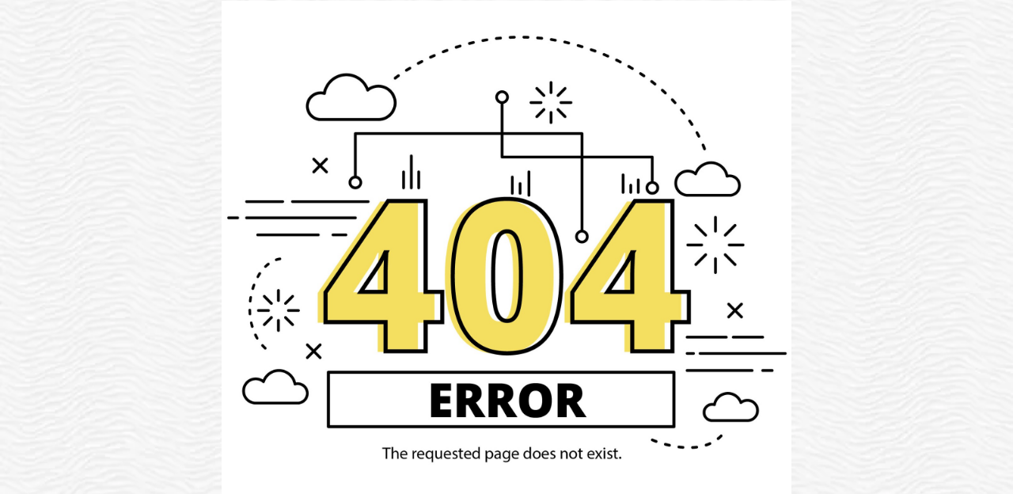

--- FILE ---
content_type: text/html; charset=utf-8
request_url: https://www.bapujidental.edu/department-hod.php?dept_id=9
body_size: 1884
content:
<!doctype html><html lang="en"><head><meta charset="utf-8"/><meta name="description" content="Bapuji Dental College, one of Asia's finest dental institutions, offers world-class education and training in dentistry. Founded by Dr. Shamanur Shivashankarappa in 1979."/><meta name="keywords" content="dental college, dental education, dentistry, Bapuji Dental College, Asia's finest dental institutions, Bapuji, Bapuji Dental College, Dental Hospital, Dental Education, BDS, MDS, Davangere"/><meta name="author" content="Bapuji Dental College and Hospital"/><meta http-equiv="X-UA-Compatible" content="IE=edge"/><meta name="viewport" content="width=device-width,initial-scale=1"/><meta name="theme-color" content="#000000"/><meta name="robots" content="index, follow"/><meta property="og:title" content="Bapuji Dental College and Hospital"/><meta property="og:description" content="Fired by the zeal to create World-Class Institutions, Bapuji Dental College was founded in 1979 by Dr. Shamanur Shivashankarappa. Guided by visionary leaders in Indian dentistry, the college has grown immensely, celebrating its silver jubilee in 2004. Under the able guidance of various stalwarts who served as transformation guardians, it has evolved from being one of India's Best Dental Colleges to one of Asia's finest."/><meta property="og:image" content="/favicon.ico"/><meta property="og:url" content="https://www.bapujidental.edu"/><link rel="shortcut icon" href="/favicon.ico"/><link rel="manifest" href="/manifest.json"/><link rel="preconnect" href="https://fonts.googleapis.com"/><link rel="preconnect" href="https://fonts.gstatic.com" crossorigin/><link href="https://fonts.googleapis.com/css2?family=Poppins:ital,wght@0,100;0,200;0,300;0,400;0,500;0,600;0,700;0,800;0,900&display=swap" rel="stylesheet"/><link href="https://fonts.googleapis.com/css2?family=EB+Garamond:wght@400;500;600;700&display=swap" rel="stylesheet"/><link href="https://fonts.googleapis.com/css2?family=Lora:wght@400;500;600;700&display=swap" rel="stylesheet"/><link href="https://fonts.googleapis.com/css?family=Material+Icons" rel="stylesheet"/><link rel="stylesheet" href="https://cdnjs.cloudflare.com/ajax/libs/highlight.js/9.12.0/styles/atelier-cave-light.min.css"/><title>Bapuji Dental College and Hospital - World-Class Dental Education</title><script type="text/javascript">!function(e,t,n,c,r,a,o){e[n]=e[n]||function(){(e[n].q=e[n].q||[]).push(arguments)},(a=t.createElement(c)).async=1,a.src="https://www.clarity.ms/tag/o5qeqrwwod",(o=t.getElementsByTagName(c)[0]).parentNode.insertBefore(a,o)}(window,document,"clarity","script")</script><noscript><style>.no-js-content{display:block;padding:20px;text-align:center;background-color:#f7f7f7;font-family:Poppins,sans-serif}.no-js-content h1{color:#1976d2;font-size:24px;margin-bottom:10px}.no-js-content p{color:#333;font-size:16px}.no-js-content a{color:#1976d2;text-decoration:none}.no-js-content a:hover{text-decoration:underline}</style><div class="no-js-content"><h1>Bapuji Dental College and Hospital</h1><p>Bapuji Dental College, one of Asia's finest institutions for dental education, was founded in 1979 by Dr. Shamanur Shivashankarappa. We offer world-class training in dentistry.</p><p>For more information, visit our official site: <a href="https://www.bapujidental.edu">Bapuji Dental College</a></p></div></noscript><style>.matx-loader{display:inline-block;position:absolute;width:40px;height:40px;left:0;right:0;top:calc(50% - 20px);margin:auto}.matx-loader img{position:absolute;height:25px;width:auto;top:0;bottom:0;left:0;right:0;margin:auto}.matx-loader div{box-sizing:border-box;display:block;position:absolute;width:40px;height:40px;margin:0;border:3.4px solid #1976d2;border-radius:50%;animation:matx-loader 1.2s cubic-bezier(.5,0,.5,1) infinite;border-color:#1976d2 transparent transparent transparent}.matx-loader div:first-child{animation-delay:-.45s}.matx-loader div:nth-child(2){animation-delay:-.3s}.matx-loader div:nth-child(3){animation-delay:-.15s}@keyframes matx-loader{0%{transform:rotate(0)}100%{transform:rotate(360deg)}}</style><script defer="defer" data-project="66e2509741eed9eef436b00e" src="https://cdn.jsdelivr.net/gh/litlyx/litlyx-js/browser/litlyx.js"></script><script>!function(t,h,e,j,s,n){t.hj=t.hj||function(){(t.hj.q=t.hj.q||[]).push(arguments)},t._hjSettings={hjid:1932330,hjsv:6},s=h.getElementsByTagName("head")[0],(n=h.createElement("script")).async=1,n.src="https://static.hotjar.com/c/hotjar-"+t._hjSettings.hjid+".js?sv="+t._hjSettings.hjsv,s.appendChild(n)}(window,document)</script><script async src="https://www.googletagmanager.com/gtag/js?id=UA-54187421-11"></script><script>function gtag(){dataLayer.push(arguments)}window.dataLayer=window.dataLayer||[],gtag("js",new Date),gtag("config","UA-54187421-11")</script><script src="/matomo-tracking.js"></script><script defer="defer" src="/static/js/main.e5f38bcc.js"></script><link href="/static/css/main.59700cf9.css" rel="stylesheet"></head><body><div id="root"><div class="matx-loader"><div></div><div></div><div></div><div></div></div></div></body></html>

--- FILE ---
content_type: text/css; charset=utf-8
request_url: https://www.bapujidental.edu/static/css/main.59700cf9.css
body_size: 9807
content:
.news-container{background-color:#00008b;font-family:Roboto,sans-serif;width:80%}.header-container{align-items:center;display:flex;justify-content:space-between}.news-container h2{color:#fff;font-family:Roboto,sans-serif;margin-bottom:10px}.news-container button{background:#0000;border:none;border-radius:5px;box-shadow:none;color:#fff;transform:scale(1);transition:transform .3s ease}.news-container button:hover{transform:scale(1.1)}@media only screen and (max-width:768px){.news-container h2{margin-left:1em}.news-container button{margin-right:1em}}@media only screen and (min-width:769px){.news-container h2{margin-left:4em}.news-container button{margin-right:3em}}.scrolling-text{height:200px;overflow:hidden}.scrolling-text ul{animation:scroll 15s linear infinite;color:#000;list-style:none;margin:0;padding:0}.scrolling-text li{color:"black";margin-bottom:10px;padding:10px 24px}.scrolling-text:hover ul{animation-play-state:paused}@font-face{fallback:fallback;font-family:revicons;src:url(/static/media/revicons.e8746a624ed098489406.woff) format("woff"),url(/static/media/revicons.57fd05d4ae650374c8de.ttf) format("ttf"),url(/static/media/revicons.a77de540a38981833f9e.eot) format("ttf")}.react-multi-carousel-list{align-items:center;display:flex;overflow:hidden;position:relative}.react-multi-carousel-track{-webkit-backface-visibility:hidden;backface-visibility:hidden;display:flex;flex-direction:row;list-style:none;margin:0;padding:0;position:relative;transform-style:preserve-3d;will-change:transform,transition}.react-multiple-carousel__arrow{background:#00000080;border:0;border-radius:35px;cursor:pointer;min-height:43px;min-width:43px;opacity:1;outline:0;position:absolute;transition:all .5s;z-index:1000}.react-multiple-carousel__arrow:hover{background:#000c}.react-multiple-carousel__arrow:before{color:#fff;display:block;font-family:revicons;font-size:20px;position:relative;text-align:center;z-index:2}.react-multiple-carousel__arrow:disabled{background:#00000080;cursor:default}.react-multiple-carousel__arrow--left{left:calc(4% + 1px)}.react-multiple-carousel__arrow--left:before{content:"\e824"}.react-multiple-carousel__arrow--right{right:calc(4% + 1px)}.react-multiple-carousel__arrow--right:before{content:"\e825"}.react-multi-carousel-dot-list{bottom:0;display:flex;justify-content:center;left:0;list-style:none;margin:0;padding:0;position:absolute;right:0;text-align:center}.react-multi-carousel-dot button{border:2px solid grey;border-radius:50%;box-shadow:none;cursor:pointer;display:inline-block;height:12px;margin:0 6px 0 0;opacity:1;outline:0;padding:0;transition:background .5s;width:12px}.react-multi-carousel-dot button:hover:active,.react-multi-carousel-dot--active button{background:#080808}.react-multi-carousel-item{-webkit-backface-visibility:hidden;backface-visibility:hidden;transform-style:preserve-3d}@media (-ms-high-contrast:active),(-ms-high-contrast:none){.react-multi-carousel-item{flex-shrink:0!important}.react-multi-carousel-track{overflow:visible!important}}[dir=rtl].react-multi-carousel-list{direction:rtl}.rtl.react-multiple-carousel__arrow--right{left:calc(4% + 1px);right:auto}.rtl.react-multiple-carousel__arrow--right:before{content:"\e824"}.rtl.react-multiple-carousel__arrow--left{left:auto;right:calc(4% + 1px)}.rtl.react-multiple-carousel__arrow--left:before{content:"\e825"}*,:after,:before{--tw-border-spacing-x:0;--tw-border-spacing-y:0;--tw-translate-x:0;--tw-translate-y:0;--tw-rotate:0;--tw-skew-x:0;--tw-skew-y:0;--tw-scale-x:1;--tw-scale-y:1;--tw-pan-x: ;--tw-pan-y: ;--tw-pinch-zoom: ;--tw-scroll-snap-strictness:proximity;--tw-gradient-from-position: ;--tw-gradient-via-position: ;--tw-gradient-to-position: ;--tw-ordinal: ;--tw-slashed-zero: ;--tw-numeric-figure: ;--tw-numeric-spacing: ;--tw-numeric-fraction: ;--tw-ring-inset: ;--tw-ring-offset-width:0px;--tw-ring-offset-color:#fff;--tw-ring-color:#3b82f680;--tw-ring-offset-shadow:0 0 #0000;--tw-ring-shadow:0 0 #0000;--tw-shadow:0 0 #0000;--tw-shadow-colored:0 0 #0000;--tw-blur: ;--tw-brightness: ;--tw-contrast: ;--tw-grayscale: ;--tw-hue-rotate: ;--tw-invert: ;--tw-saturate: ;--tw-sepia: ;--tw-drop-shadow: ;--tw-backdrop-blur: ;--tw-backdrop-brightness: ;--tw-backdrop-contrast: ;--tw-backdrop-grayscale: ;--tw-backdrop-hue-rotate: ;--tw-backdrop-invert: ;--tw-backdrop-opacity: ;--tw-backdrop-saturate: ;--tw-backdrop-sepia: ;--tw-contain-size: ;--tw-contain-layout: ;--tw-contain-paint: ;--tw-contain-style: }::backdrop{--tw-border-spacing-x:0;--tw-border-spacing-y:0;--tw-translate-x:0;--tw-translate-y:0;--tw-rotate:0;--tw-skew-x:0;--tw-skew-y:0;--tw-scale-x:1;--tw-scale-y:1;--tw-pan-x: ;--tw-pan-y: ;--tw-pinch-zoom: ;--tw-scroll-snap-strictness:proximity;--tw-gradient-from-position: ;--tw-gradient-via-position: ;--tw-gradient-to-position: ;--tw-ordinal: ;--tw-slashed-zero: ;--tw-numeric-figure: ;--tw-numeric-spacing: ;--tw-numeric-fraction: ;--tw-ring-inset: ;--tw-ring-offset-width:0px;--tw-ring-offset-color:#fff;--tw-ring-color:#3b82f680;--tw-ring-offset-shadow:0 0 #0000;--tw-ring-shadow:0 0 #0000;--tw-shadow:0 0 #0000;--tw-shadow-colored:0 0 #0000;--tw-blur: ;--tw-brightness: ;--tw-contrast: ;--tw-grayscale: ;--tw-hue-rotate: ;--tw-invert: ;--tw-saturate: ;--tw-sepia: ;--tw-drop-shadow: ;--tw-backdrop-blur: ;--tw-backdrop-brightness: ;--tw-backdrop-contrast: ;--tw-backdrop-grayscale: ;--tw-backdrop-hue-rotate: ;--tw-backdrop-invert: ;--tw-backdrop-opacity: ;--tw-backdrop-saturate: ;--tw-backdrop-sepia: ;--tw-contain-size: ;--tw-contain-layout: ;--tw-contain-paint: ;--tw-contain-style: }.container{width:100%}@media (min-width:640px){.container{max-width:640px}}@media (min-width:768px){.container{max-width:768px}}@media (min-width:1024px){.container{max-width:1024px}}@media (min-width:1280px){.container{max-width:1280px}}@media (min-width:1536px){.container{max-width:1536px}}.sr-only{clip:rect(0,0,0,0)!important;border-width:0!important;height:1px!important;margin:-1px!important;overflow:hidden!important;padding:0!important;position:absolute!important;white-space:nowrap!important;width:1px!important}.pointer-events-none{pointer-events:none!important}.visible{visibility:visible!important}.invisible{visibility:hidden!important}.collapse{visibility:collapse!important}.static{position:static!important}.fixed{position:fixed!important}.absolute{position:absolute!important}.relative{position:relative!important}.sticky{position:-webkit-sticky!important;position:sticky!important}.inset-0{inset:0!important}.inset-x-0{left:0!important;right:0!important}.-right-2{right:-.5rem!important}.-top-1{top:-.25rem!important}.bottom-0{bottom:0!important}.bottom-4{bottom:1rem!important}.left-0{left:0!important}.left-1\/2{left:50%!important}.left-2{left:.5rem!important}.left-5{left:1.25rem!important}.right-0{right:0!important}.right-2{right:.5rem!important}.right-4{right:1rem!important}.right-5{right:1.25rem!important}.top-1\/2{top:50%!important}.top-2{top:.5rem!important}.top-20{top:5rem!important}.top-4{top:1rem!important}.top-5{top:1.25rem!important}.z-10{z-index:10!important}.z-50{z-index:50!important}.z-\[10000\]{z-index:10000!important}.z-\[9999\]{z-index:9999!important}.order-1{order:1!important}.order-2{order:2!important}.-mx-4{margin-left:-1rem!important;margin-right:-1rem!important}.mx-2{margin-left:.5rem!important;margin-right:.5rem!important}.mx-2\.5{margin-left:.625rem!important;margin-right:.625rem!important}.mx-4{margin-left:1rem!important;margin-right:1rem!important}.mx-auto{margin-left:auto!important;margin-right:auto!important}.-mt-10{margin-top:-2.5rem!important}.-mt-2{margin-top:-.5rem!important}.mb-10{margin-bottom:2.5rem!important}.mb-12{margin-bottom:3rem!important}.mb-2{margin-bottom:.5rem!important}.mb-2\.5{margin-bottom:.625rem!important}.mb-20{margin-bottom:5rem!important}.mb-3{margin-bottom:.75rem!important}.mb-4{margin-bottom:1rem!important}.mb-5{margin-bottom:1.25rem!important}.mb-6{margin-bottom:1.5rem!important}.mb-8{margin-bottom:2rem!important}.mb-\[240px\]{margin-bottom:240px!important}.ml-2{margin-left:.5rem!important}.ml-4{margin-left:1rem!important}.mr-16{margin-right:4rem!important}.mr-2{margin-right:.5rem!important}.mr-3{margin-right:.75rem!important}.mr-4{margin-right:1rem!important}.mt-0{margin-top:0!important}.mt-1{margin-top:.25rem!important}.mt-10{margin-top:2.5rem!important}.mt-16{margin-top:4rem!important}.mt-2{margin-top:.5rem!important}.mt-2\.5{margin-top:.625rem!important}.mt-4{margin-top:1rem!important}.mt-5{margin-top:1.25rem!important}.mt-6{margin-top:1.5rem!important}.mt-8{margin-top:2rem!important}.mt-\[10vh\]{margin-top:10vh!important}.mt-\[20vh\]{margin-top:20vh!important}.mt-\[25vh\]{margin-top:25vh!important}.mt-\[28vh\]{margin-top:28vh!important}.mt-\[40vh\]{margin-top:40vh!important}.mt-\[7vh\]{margin-top:7vh!important}.mt-\[8vh\]{margin-top:8vh!important}.line-clamp-2{-webkit-box-orient:vertical!important;-webkit-line-clamp:2!important;display:-webkit-box!important;overflow:hidden!important}.block{display:block!important}.inline-block{display:inline-block!important}.flex{display:flex!important}.inline-flex{display:inline-flex!important}.table{display:table!important}.grid{display:grid!important}.hidden{display:none!important}.h-0\.5{height:.125rem!important}.h-10{height:2.5rem!important}.h-12{height:3rem!important}.h-16{height:4rem!important}.h-24{height:6rem!important}.h-3{height:.75rem!important}.h-4{height:1rem!important}.h-48{height:12rem!important}.h-5{height:1.25rem!important}.h-6{height:1.5rem!important}.h-64{height:16rem!important}.h-8{height:2rem!important}.h-96{height:24rem!important}.h-\[1000px\]{height:1000px!important}.h-\[10vh\]{height:10vh!important}.h-\[150px\]{height:150px!important}.h-\[200px\]{height:200px!important}.h-\[230px\]{height:230px!important}.h-\[260px\]{height:260px!important}.h-\[2px\]{height:2px!important}.h-\[350px\]{height:350px!important}.h-\[400px\]{height:400px!important}.h-\[550px\]{height:550px!important}.h-\[600px\]{height:600px!important}.h-\[60vh\]{height:60vh!important}.h-\[800px\]{height:800px!important}.h-auto{height:auto!important}.h-full{height:100%!important}.h-screen{height:100vh!important}.max-h-\[200px\]{max-height:200px!important}.max-h-\[95vh\]{max-height:95vh!important}.min-h-\[100px\]{min-height:100px!important}.min-h-\[60px\]{min-height:60px!important}.min-h-screen{min-height:100vh!important}.w-1\/3{width:33.333333%!important}.w-10{width:2.5rem!important}.w-12{width:3rem!important}.w-16{width:4rem!important}.w-2{width:.5rem!important}.w-2\/3{width:66.666667%!important}.w-24{width:6rem!important}.w-3{width:.75rem!important}.w-3\/4{width:75%!important}.w-4{width:1rem!important}.w-5{width:1.25rem!important}.w-6{width:1.5rem!important}.w-8{width:2rem!important}.w-80{width:20rem!important}.w-96{width:24rem!important}.w-\[20\%\]{width:20%!important}.w-\[200px\]{width:200px!important}.w-\[230px\]{width:230px!important}.w-\[250px\]{width:250px!important}.w-\[260px\]{width:260px!important}.w-\[320px\]{width:320px!important}.w-\[95\%\]{width:95%!important}.w-auto{width:auto!important}.w-full{width:100%!important}.min-w-\[320px\]{min-width:320px!important}.min-w-full{min-width:100%!important}.max-w-2xl{max-width:42rem!important}.max-w-3xl{max-width:48rem!important}.max-w-4xl{max-width:56rem!important}.max-w-6xl{max-width:72rem!important}.max-w-7xl{max-width:80rem!important}.max-w-\[280px\]{max-width:280px!important}.max-w-\[320px\]{max-width:320px!important}.max-w-\[350px\]{max-width:350px!important}.max-w-\[95vw\]{max-width:95vw!important}.max-w-full{max-width:100%!important}.max-w-md{max-width:28rem!important}.flex-1{flex:1 1!important}.flex-shrink-0{flex-shrink:0!important}.shrink{flex-shrink:1!important}.flex-grow,.grow{flex-grow:1!important}.-translate-x-1\/2{--tw-translate-x:-50%!important}.-translate-x-1\/2,.-translate-y-1\/2{transform:translate(0) rotate(0) skewX(0) skewY(0) scaleX(1) scaleY(1)!important;transform:translate(var(--tw-translate-x),var(--tw-translate-y)) rotate(var(--tw-rotate)) skewX(var(--tw-skew-x)) skewY(var(--tw-skew-y)) scaleX(var(--tw-scale-x)) scaleY(var(--tw-scale-y))!important}.-translate-y-1\/2{--tw-translate-y:-50%!important}.translate-y-0{--tw-translate-y:0px!important}.translate-y-0,.translate-y-20{transform:translate(0) rotate(0) skewX(0) skewY(0) scaleX(1) scaleY(1)!important;transform:translate(var(--tw-translate-x),var(--tw-translate-y)) rotate(var(--tw-rotate)) skewX(var(--tw-skew-x)) skewY(var(--tw-skew-y)) scaleX(var(--tw-scale-x)) scaleY(var(--tw-scale-y))!important}.translate-y-20{--tw-translate-y:5rem!important}.rotate-180{--tw-rotate:180deg!important}.rotate-180,.scale-125{transform:translate(0) rotate(0) skewX(0) skewY(0) scaleX(1) scaleY(1)!important;transform:translate(var(--tw-translate-x),var(--tw-translate-y)) rotate(var(--tw-rotate)) skewX(var(--tw-skew-x)) skewY(var(--tw-skew-y)) scaleX(var(--tw-scale-x)) scaleY(var(--tw-scale-y))!important}.scale-125{--tw-scale-x:1.25!important;--tw-scale-y:1.25!important}.scale-x-0{--tw-scale-x:0!important}.scale-x-0,.transform{transform:translate(0) rotate(0) skewX(0) skewY(0) scaleX(1) scaleY(1)!important;transform:translate(var(--tw-translate-x),var(--tw-translate-y)) rotate(var(--tw-rotate)) skewX(var(--tw-skew-x)) skewY(var(--tw-skew-y)) scaleX(var(--tw-scale-x)) scaleY(var(--tw-scale-y))!important}.animate-\[scroll_20s_linear_infinite\]{animation:scroll 20s linear infinite!important}@keyframes floatIn{0%{opacity:0;transform:translateY(20px)}to{opacity:1;transform:translateY(0)}}.animate-float-in{animation:floatIn 1s ease-out forwards!important}@keyframes ping{75%,to{opacity:0;transform:scale(2)}}.animate-ping{animation:ping 1s cubic-bezier(0,0,.2,1) infinite!important}@keyframes pulse{50%{opacity:.5}}.animate-pulse{animation:pulse 2s cubic-bezier(.4,0,.6,1) infinite!important}@keyframes spin{to{transform:rotate(1turn)}}.animate-spin{animation:spin 1s linear infinite!important}.cursor-not-allowed{cursor:not-allowed!important}.cursor-pointer{cursor:pointer!important}.resize{resize:both!important}.grid-cols-1{grid-template-columns:repeat(1,minmax(0,1fr))!important}.flex-col{flex-direction:column!important}.flex-wrap{flex-wrap:wrap!important}.items-start{align-items:flex-start!important}.items-end{align-items:flex-end!important}.items-center{align-items:center!important}.items-stretch{align-items:stretch!important}.justify-start{justify-content:flex-start!important}.justify-end{justify-content:flex-end!important}.justify-center{justify-content:center!important}.justify-between{justify-content:space-between!important}.justify-items-center{justify-items:center!important}.gap-1{gap:.25rem!important}.gap-2{gap:.5rem!important}.gap-3{gap:.75rem!important}.gap-4{gap:1rem!important}.gap-5{gap:1.25rem!important}.gap-6{gap:1.5rem!important}.gap-8{gap:2rem!important}.space-x-2>:not([hidden])~:not([hidden]){--tw-space-x-reverse:0!important;margin-left:calc(.5rem*(1 - var(--tw-space-x-reverse)))!important;margin-right:calc(.5rem*var(--tw-space-x-reverse))!important}.space-x-4>:not([hidden])~:not([hidden]){--tw-space-x-reverse:0!important;margin-left:calc(1rem*(1 - var(--tw-space-x-reverse)))!important;margin-right:calc(1rem*var(--tw-space-x-reverse))!important}.space-y-0>:not([hidden])~:not([hidden]){--tw-space-y-reverse:0!important;margin-bottom:calc(0px*var(--tw-space-y-reverse))!important;margin-top:calc(0px*(1 - var(--tw-space-y-reverse)))!important}.space-y-2>:not([hidden])~:not([hidden]){--tw-space-y-reverse:0!important;margin-bottom:calc(.5rem*var(--tw-space-y-reverse))!important;margin-top:calc(.5rem*(1 - var(--tw-space-y-reverse)))!important}.space-y-3>:not([hidden])~:not([hidden]){--tw-space-y-reverse:0!important;margin-bottom:calc(.75rem*var(--tw-space-y-reverse))!important;margin-top:calc(.75rem*(1 - var(--tw-space-y-reverse)))!important}.space-y-4>:not([hidden])~:not([hidden]){--tw-space-y-reverse:0!important;margin-bottom:calc(1rem*var(--tw-space-y-reverse))!important;margin-top:calc(1rem*(1 - var(--tw-space-y-reverse)))!important}.space-y-6>:not([hidden])~:not([hidden]){--tw-space-y-reverse:0!important;margin-bottom:calc(1.5rem*var(--tw-space-y-reverse))!important;margin-top:calc(1.5rem*(1 - var(--tw-space-y-reverse)))!important}.space-y-8>:not([hidden])~:not([hidden]){--tw-space-y-reverse:0!important;margin-bottom:calc(2rem*var(--tw-space-y-reverse))!important;margin-top:calc(2rem*(1 - var(--tw-space-y-reverse)))!important}.divide-y>:not([hidden])~:not([hidden]){--tw-divide-y-reverse:0!important;border-bottom-width:calc(1px*var(--tw-divide-y-reverse))!important;border-top-width:calc(1px*(1 - var(--tw-divide-y-reverse)))!important}.divide-gray-200>:not([hidden])~:not([hidden]){--tw-divide-opacity:1!important;border-color:#e5e7eb!important;border-color:rgb(229 231 235/var(--tw-divide-opacity,1))!important}.overflow-auto{overflow:auto!important}.overflow-hidden{overflow:hidden!important}.overflow-x-auto{overflow-x:auto!important}.overflow-x-hidden{overflow-x:hidden!important}.truncate{overflow:hidden!important;text-overflow:ellipsis!important}.truncate,.whitespace-nowrap{white-space:nowrap!important}.whitespace-pre-line{white-space:pre-line!important}.break-words{overflow-wrap:break-word!important}.break-all{word-break:break-all!important}.rounded{border-radius:.25rem!important}.rounded-\[40px\]{border-radius:40px!important}.rounded-full{border-radius:9999px!important}.rounded-lg{border-radius:.5rem!important}.rounded-md{border-radius:.375rem!important}.rounded-xl{border-radius:.75rem!important}.rounded-b-xl{border-bottom-left-radius:.75rem!important;border-bottom-right-radius:.75rem!important}.rounded-t-lg{border-top-left-radius:.5rem!important;border-top-right-radius:.5rem!important}.rounded-t-xl{border-top-right-radius:.75rem!important}.rounded-t-xl,.rounded-tl-xl{border-top-left-radius:.75rem!important}.rounded-tr-xl{border-top-right-radius:.75rem!important}.border{border-width:1px!important}.border-0{border-width:0!important}.border-2{border-width:2px!important}.border-4,.border-\[4px\]{border-width:4px!important}.border-b{border-bottom-width:1px!important}.border-b-2{border-bottom-width:2px!important}.border-b-4{border-bottom-width:4px!important}.border-l-4{border-left-width:4px!important}.border-r{border-right-width:1px!important}.border-t{border-top-width:1px!important}.border-none{border-style:none!important}.border-\[\#0180A6\]{--tw-border-opacity:1!important;border-color:#0180a6!important;border-color:rgb(1 128 166/var(--tw-border-opacity,1))!important}.border-\[\#0352A1\]{--tw-border-opacity:1!important;border-color:#0352a1!important;border-color:rgb(3 82 161/var(--tw-border-opacity,1))!important}.border-\[\#0352A1\]\/20{border-color:#0352a133!important}.border-blue-100{--tw-border-opacity:1!important;border-color:#dbeafe!important;border-color:rgb(219 234 254/var(--tw-border-opacity,1))!important}.border-blue-600{--tw-border-opacity:1!important;border-color:#2563eb!important;border-color:rgb(37 99 235/var(--tw-border-opacity,1))!important}.border-gray-100{--tw-border-opacity:1!important;border-color:#f3f4f6!important;border-color:rgb(243 244 246/var(--tw-border-opacity,1))!important}.border-gray-200{--tw-border-opacity:1!important;border-color:#e5e7eb!important;border-color:rgb(229 231 235/var(--tw-border-opacity,1))!important}.border-gray-300{--tw-border-opacity:1!important;border-color:#d1d5db!important;border-color:rgb(209 213 219/var(--tw-border-opacity,1))!important}.border-green-200{--tw-border-opacity:1!important;border-color:#bbf7d0!important;border-color:rgb(187 247 208/var(--tw-border-opacity,1))!important}.border-green-400{--tw-border-opacity:1!important;border-color:#4ade80!important;border-color:rgb(74 222 128/var(--tw-border-opacity,1))!important}.border-red-400{--tw-border-opacity:1!important;border-color:#f87171!important;border-color:rgb(248 113 113/var(--tw-border-opacity,1))!important}.border-red-500{--tw-border-opacity:1!important;border-color:#ef4444!important;border-color:rgb(239 68 68/var(--tw-border-opacity,1))!important}.border-transparent{border-color:#0000!important}.border-white{--tw-border-opacity:1!important;border-color:#fff!important;border-color:rgb(255 255 255/var(--tw-border-opacity,1))!important}.border-opacity-50{--tw-border-opacity:0.5!important}.bg-\[\#00B4AC\]{--tw-bg-opacity:1!important;background-color:#00b4ac!important;background-color:rgb(0 180 172/var(--tw-bg-opacity,1))!important}.bg-\[\#00B4AC\]\/10{background-color:#00b4ac1a!important}.bg-\[\#00B4AC\]\/5{background-color:#00b4ac0d!important}.bg-\[\#0180A6\]{--tw-bg-opacity:1!important;background-color:#0180a6!important;background-color:rgb(1 128 166/var(--tw-bg-opacity,1))!important}.bg-\[\#0352A1\]{--tw-bg-opacity:1!important;background-color:#0352a1!important;background-color:rgb(3 82 161/var(--tw-bg-opacity,1))!important}.bg-\[\#112D58\]{--tw-bg-opacity:1!important;background-color:#112d58!important;background-color:rgb(17 45 88/var(--tw-bg-opacity,1))!important}.bg-\[\#E8D8C4\]{--tw-bg-opacity:1!important;background-color:#e8d8c4!important;background-color:rgb(232 216 196/var(--tw-bg-opacity,1))!important}.bg-\[\#F3F3F3\]{--tw-bg-opacity:1!important;background-color:#f3f3f3!important;background-color:rgb(243 243 243/var(--tw-bg-opacity,1))!important}.bg-\[\#daf0f7\]{--tw-bg-opacity:1!important;background-color:#daf0f7!important;background-color:rgb(218 240 247/var(--tw-bg-opacity,1))!important}.bg-\[\#f0f8ff\]{--tw-bg-opacity:1!important;background-color:#f0f8ff!important;background-color:rgb(240 248 255/var(--tw-bg-opacity,1))!important}.bg-\[\#f9f9f9\]{--tw-bg-opacity:1!important;background-color:#f9f9f9!important;background-color:rgb(249 249 249/var(--tw-bg-opacity,1))!important}.bg-\[textColor\]{background-color:textColor!important}.bg-black{--tw-bg-opacity:1!important;background-color:#000!important;background-color:rgb(0 0 0/var(--tw-bg-opacity,1))!important}.bg-black\/30{background-color:#0000004d!important}.bg-black\/40{background-color:#0006!important}.bg-black\/5{background-color:#0000000d!important}.bg-black\/50{background-color:#00000080!important}.bg-blue-100{--tw-bg-opacity:1!important;background-color:#dbeafe!important;background-color:rgb(219 234 254/var(--tw-bg-opacity,1))!important}.bg-blue-50\/50{background-color:#eff6ff80!important}.bg-blue-600{background-color:#2563eb!important;background-color:rgb(37 99 235/var(--tw-bg-opacity,1))!important}.bg-blue-600,.bg-gray-100{--tw-bg-opacity:1!important}.bg-gray-100{background-color:#f3f4f6!important;background-color:rgb(243 244 246/var(--tw-bg-opacity,1))!important}.bg-gray-300{background-color:#d1d5db!important;background-color:rgb(209 213 219/var(--tw-bg-opacity,1))!important}.bg-gray-300,.bg-gray-50{--tw-bg-opacity:1!important}.bg-gray-50{background-color:#f9fafb!important;background-color:rgb(249 250 251/var(--tw-bg-opacity,1))!important}.bg-green-100{background-color:#dcfce7!important;background-color:rgb(220 252 231/var(--tw-bg-opacity,1))!important}.bg-green-100,.bg-green-50{--tw-bg-opacity:1!important}.bg-green-50{background-color:#f0fdf4!important;background-color:rgb(240 253 244/var(--tw-bg-opacity,1))!important}.bg-green-600{background-color:#16a34a!important;background-color:rgb(22 163 74/var(--tw-bg-opacity,1))!important}.bg-green-600,.bg-red-100{--tw-bg-opacity:1!important}.bg-red-100{background-color:#fee2e2!important;background-color:rgb(254 226 226/var(--tw-bg-opacity,1))!important}.bg-red-500{--tw-bg-opacity:1!important;background-color:#ef4444!important;background-color:rgb(239 68 68/var(--tw-bg-opacity,1))!important}.bg-transparent{background-color:initial!important}.bg-white{--tw-bg-opacity:1!important;background-color:#fff!important;background-color:rgb(255 255 255/var(--tw-bg-opacity,1))!important}.bg-white\/10{background-color:#ffffff1a!important}.bg-white\/5{background-color:#ffffff0d!important}.bg-white\/50{background-color:#ffffff80!important}.bg-white\/80{background-color:#fffc!important}.bg-white\/90{background-color:#ffffffe6!important}.bg-opacity-0{--tw-bg-opacity:0!important}.bg-opacity-50{--tw-bg-opacity:0.5!important}.bg-opacity-80{--tw-bg-opacity:0.8!important}.bg-gradient-to-br{background-image:linear-gradient(to bottom right,var(--tw-gradient-stops))!important}.bg-gradient-to-r{background-image:linear-gradient(to right,var(--tw-gradient-stops))!important}.from-\[\#00B4AC\]\/5{--tw-gradient-from:#00b4ac0d var(--tw-gradient-from-position)!important;--tw-gradient-to:#00b4ac00 var(--tw-gradient-to-position)!important;--tw-gradient-stops:var(--tw-gradient-from),var(--tw-gradient-to)!important}.from-\[\#0352A1\]{--tw-gradient-from:#0352a1 var(--tw-gradient-from-position)!important;--tw-gradient-to:#0352a100 var(--tw-gradient-to-position)!important;--tw-gradient-stops:var(--tw-gradient-from),var(--tw-gradient-to)!important}.from-\[\#0352A1\]\/5{--tw-gradient-from:#0352a10d var(--tw-gradient-from-position)!important;--tw-gradient-to:#0352a100 var(--tw-gradient-to-position)!important;--tw-gradient-stops:var(--tw-gradient-from),var(--tw-gradient-to)!important}.from-\[\#102C57\]{--tw-gradient-from:#102c57 var(--tw-gradient-from-position)!important;--tw-gradient-to:#102c5700 var(--tw-gradient-to-position)!important;--tw-gradient-stops:var(--tw-gradient-from),var(--tw-gradient-to)!important}.from-\[\#1e3a8a\]{--tw-gradient-from:#1e3a8a var(--tw-gradient-from-position)!important;--tw-gradient-to:#1e3a8a00 var(--tw-gradient-to-position)!important;--tw-gradient-stops:var(--tw-gradient-from),var(--tw-gradient-to)!important}.from-\[\#f5f5f5\]{--tw-gradient-from:#f5f5f5 var(--tw-gradient-from-position)!important;--tw-gradient-to:#f5f5f500 var(--tw-gradient-to-position)!important;--tw-gradient-stops:var(--tw-gradient-from),var(--tw-gradient-to)!important}.from-blue-300{--tw-gradient-from:#93c5fd var(--tw-gradient-from-position)!important;--tw-gradient-to:#93c5fd00 var(--tw-gradient-to-position)!important;--tw-gradient-stops:var(--tw-gradient-from),var(--tw-gradient-to)!important}.from-blue-50{--tw-gradient-from:#eff6ff var(--tw-gradient-from-position)!important;--tw-gradient-to:#eff6ff00 var(--tw-gradient-to-position)!important;--tw-gradient-stops:var(--tw-gradient-from),var(--tw-gradient-to)!important}.from-blue-500{--tw-gradient-from:#3b82f6 var(--tw-gradient-from-position)!important;--tw-gradient-to:#3b82f600 var(--tw-gradient-to-position)!important;--tw-gradient-stops:var(--tw-gradient-from),var(--tw-gradient-to)!important}.from-white{--tw-gradient-from:#fff var(--tw-gradient-from-position)!important;--tw-gradient-to:#fff0 var(--tw-gradient-to-position)!important;--tw-gradient-stops:var(--tw-gradient-from),var(--tw-gradient-to)!important}.via-\[\#00B4AC\]{--tw-gradient-to:#00b4ac00 var(--tw-gradient-to-position)!important;--tw-gradient-stops:var(--tw-gradient-from),#00b4ac var(--tw-gradient-via-position),var(--tw-gradient-to)!important}.via-\[\#0180A6\]{--tw-gradient-to:#0180a600 var(--tw-gradient-to-position)!important;--tw-gradient-stops:var(--tw-gradient-from),#0180a6 var(--tw-gradient-via-position),var(--tw-gradient-to)!important}.via-\[\#2563eb\]{--tw-gradient-to:#2563eb00 var(--tw-gradient-to-position)!important;--tw-gradient-stops:var(--tw-gradient-from),#2563eb var(--tw-gradient-via-position),var(--tw-gradient-to)!important}.via-\[\#f5f5f5\]{--tw-gradient-to:#f5f5f500 var(--tw-gradient-to-position)!important;--tw-gradient-stops:var(--tw-gradient-from),#f5f5f5 var(--tw-gradient-via-position),var(--tw-gradient-to)!important}.to-\[\#00B4AC\]{--tw-gradient-to:#00b4ac var(--tw-gradient-to-position)!important}.to-\[\#00B4AC\]\/10{--tw-gradient-to:#00b4ac1a var(--tw-gradient-to-position)!important}.to-\[\#0352A1\]{--tw-gradient-to:#0352a1 var(--tw-gradient-to-position)!important}.to-\[\#1e3a8a\]{--tw-gradient-to:#1e3a8a var(--tw-gradient-to-position)!important}.to-\[\#2360BD\]{--tw-gradient-to:#2360bd var(--tw-gradient-to-position)!important}.to-\[\#2563eb\]{--tw-gradient-to:#2563eb var(--tw-gradient-to-position)!important}.to-\[\#f5f5f5\]{--tw-gradient-to:#f5f5f5 var(--tw-gradient-to-position)!important}.to-blue-50{--tw-gradient-to:#eff6ff var(--tw-gradient-to-position)!important}.to-gray-100{--tw-gradient-to:#f3f4f6 var(--tw-gradient-to-position)!important}.to-slate-50{--tw-gradient-to:#f8fafc var(--tw-gradient-to-position)!important}.to-teal-300{--tw-gradient-to:#5eead4 var(--tw-gradient-to-position)!important}.to-teal-500{--tw-gradient-to:#14b8a6 var(--tw-gradient-to-position)!important}.to-transparent{--tw-gradient-to:#0000 var(--tw-gradient-to-position)!important}.bg-cover{background-size:cover!important}.bg-clip-text{-webkit-background-clip:text!important;background-clip:text!important}.bg-center{background-position:50%!important}.bg-no-repeat{background-repeat:no-repeat!important}.object-contain{object-fit:contain!important}.object-cover{object-fit:cover!important}.object-\[center_top\]{object-position:center top!important}.object-center{object-position:center!important}.p-0\.5{padding:.125rem!important}.p-1{padding:.25rem!important}.p-2{padding:.5rem!important}.p-3{padding:.75rem!important}.p-4{padding:1rem!important}.p-5{padding:1.25rem!important}.p-6{padding:1.5rem!important}.p-8{padding:2rem!important}.p-\[3px\]{padding:3px!important}.px-0{padding-left:0!important;padding-right:0!important}.px-1\.5{padding-left:.375rem!important;padding-right:.375rem!important}.px-10{padding-left:2.5rem!important;padding-right:2.5rem!important}.px-14{padding-left:3.5rem!important;padding-right:3.5rem!important}.px-2{padding-left:.5rem!important;padding-right:.5rem!important}.px-2\.5{padding-left:.625rem!important;padding-right:.625rem!important}.px-3{padding-left:.75rem!important;padding-right:.75rem!important}.px-4{padding-left:1rem!important;padding-right:1rem!important}.px-5{padding-left:1.25rem!important;padding-right:1.25rem!important}.px-6{padding-left:1.5rem!important;padding-right:1.5rem!important}.px-8{padding-left:2rem!important;padding-right:2rem!important}.py-0\.5{padding-bottom:.125rem!important;padding-top:.125rem!important}.py-1{padding-bottom:.25rem!important;padding-top:.25rem!important}.py-12{padding-bottom:3rem!important;padding-top:3rem!important}.py-16{padding-bottom:4rem!important;padding-top:4rem!important}.py-2{padding-bottom:.5rem!important;padding-top:.5rem!important}.py-3{padding-bottom:.75rem!important;padding-top:.75rem!important}.py-4{padding-bottom:1rem!important;padding-top:1rem!important}.py-5{padding-bottom:1.25rem!important;padding-top:1.25rem!important}.py-6{padding-bottom:1.5rem!important;padding-top:1.5rem!important}.py-8{padding-bottom:2rem!important;padding-top:2rem!important}.pb-1{padding-bottom:.25rem!important}.pb-2{padding-bottom:.5rem!important}.pb-3{padding-bottom:.75rem!important}.pb-6{padding-bottom:1.5rem!important}.pb-\[75\%\]{padding-bottom:75%!important}.pl-2\.5{padding-left:.625rem!important}.pl-5{padding-left:1.25rem!important}.pr-0{padding-right:0!important}.pr-3{padding-right:.75rem!important}.pr-5{padding-right:1.25rem!important}.pt-10{padding-top:2.5rem!important}.pt-4{padding-top:1rem!important}.text-left{text-align:left!important}.text-center{text-align:center!important}.text-justify{text-align:justify!important}.text-start{text-align:start!important}.align-top{vertical-align:top!important}.font-\[\'EB_Garamond\'\]{font-family:EB Garamond!important}.font-ebgaramond{font-family:EB Garamond,serif!important}.font-lora{font-family:Lora,serif!important}.text-2xl{font-size:1.5rem!important;line-height:2rem!important}.text-3xl{font-size:1.875rem!important;line-height:2.25rem!important}.text-4xl{font-size:2.25rem!important;line-height:2.5rem!important}.text-base{font-size:1rem!important;line-height:1.5rem!important}.text-lg{font-size:1.125rem!important;line-height:1.75rem!important}.text-sm{font-size:.875rem!important;line-height:1.25rem!important}.text-xl{font-size:1.25rem!important;line-height:1.75rem!important}.text-xs{font-size:.75rem!important;line-height:1rem!important}.font-bold{font-weight:700!important}.font-medium{font-weight:500!important}.font-normal{font-weight:400!important}.font-semibold{font-weight:600!important}.uppercase{text-transform:uppercase!important}.capitalize{text-transform:capitalize!important}.italic{font-style:italic!important}.leading-none{line-height:1!important}.leading-relaxed{line-height:1.625!important}.leading-tight{line-height:1.25!important}.tracking-wide{letter-spacing:.025em!important}.text-\[\#00B4AC\]{--tw-text-opacity:1!important;color:#00b4ac!important;color:rgb(0 180 172/var(--tw-text-opacity,1))!important}.text-\[\#0180A6\]{--tw-text-opacity:1!important;color:#0180a6!important;color:rgb(1 128 166/var(--tw-text-opacity,1))!important}.text-\[\#0352A1\]{--tw-text-opacity:1!important;color:#0352a1!important;color:rgb(3 82 161/var(--tw-text-opacity,1))!important}.text-\[\#0352A1\]\/80{color:#0352a1cc!important}.text-\[\#112D58\]{--tw-text-opacity:1!important;color:#112d58!important;color:rgb(17 45 88/var(--tw-text-opacity,1))!important}.text-\[\#2360BD\]{--tw-text-opacity:1!important;color:#2360bd!important;color:rgb(35 96 189/var(--tw-text-opacity,1))!important}.text-\[\#2C3E50\]{--tw-text-opacity:1!important;color:#2c3e50!important;color:rgb(44 62 80/var(--tw-text-opacity,1))!important}.text-\[\#fff\]{--tw-text-opacity:1!important;color:#fff!important;color:rgb(255 255 255/var(--tw-text-opacity,1))!important}.text-\[color\:var\(--big-text\)\]{color:var(--big-text)!important}.text-\[color\:var\(--small-text\)\]{color:var(--small-text)!important}.text-\[color\:var\(--text-color\)\]{color:var(--text-color)!important}.text-black{color:#000!important;color:rgb(0 0 0/var(--tw-text-opacity,1))!important}.text-black,.text-blue-600{--tw-text-opacity:1!important}.text-blue-600{color:#2563eb!important;color:rgb(37 99 235/var(--tw-text-opacity,1))!important}.text-blue-800{--tw-text-opacity:1!important;color:#1e40af!important;color:rgb(30 64 175/var(--tw-text-opacity,1))!important}.text-gray-100{--tw-text-opacity:1!important;color:#f3f4f6!important;color:rgb(243 244 246/var(--tw-text-opacity,1))!important}.text-gray-400{--tw-text-opacity:1!important;color:#9ca3af!important;color:rgb(156 163 175/var(--tw-text-opacity,1))!important}.text-gray-500{--tw-text-opacity:1!important;color:#6b7280!important;color:rgb(107 114 128/var(--tw-text-opacity,1))!important}.text-gray-600{--tw-text-opacity:1!important;color:#4b5563!important;color:rgb(75 85 99/var(--tw-text-opacity,1))!important}.text-gray-700{--tw-text-opacity:1!important;color:#374151!important;color:rgb(55 65 81/var(--tw-text-opacity,1))!important}.text-gray-800{--tw-text-opacity:1!important;color:#1f2937!important;color:rgb(31 41 55/var(--tw-text-opacity,1))!important}.text-gray-900{--tw-text-opacity:1!important;color:#111827!important;color:rgb(17 24 39/var(--tw-text-opacity,1))!important}.text-green-600{--tw-text-opacity:1!important;color:#16a34a!important;color:rgb(22 163 74/var(--tw-text-opacity,1))!important}.text-green-700{--tw-text-opacity:1!important;color:#15803d!important;color:rgb(21 128 61/var(--tw-text-opacity,1))!important}.text-green-800{--tw-text-opacity:1!important;color:#166534!important;color:rgb(22 101 52/var(--tw-text-opacity,1))!important}.text-red-500{color:#ef4444!important;color:rgb(239 68 68/var(--tw-text-opacity,1))!important}.text-red-500,.text-red-600{--tw-text-opacity:1!important}.text-red-600{color:#dc2626!important;color:rgb(220 38 38/var(--tw-text-opacity,1))!important}.text-red-700{--tw-text-opacity:1!important;color:#b91c1c!important;color:rgb(185 28 28/var(--tw-text-opacity,1))!important}.text-transparent{color:#0000!important}.text-white{--tw-text-opacity:1!important;color:#fff!important;color:rgb(255 255 255/var(--tw-text-opacity,1))!important}.underline{-webkit-text-decoration-line:underline!important;text-decoration-line:underline!important}.antialiased{-webkit-font-smoothing:antialiased!important;-moz-osx-font-smoothing:grayscale!important}.opacity-0{opacity:0!important}.opacity-100{opacity:1!important}.opacity-15{opacity:.15!important}.opacity-50{opacity:.5!important}.opacity-\[0\.15\]{opacity:.15!important}.shadow{--tw-shadow:0 1px 3px 0 #0000001a,0 1px 2px -1px #0000001a!important;--tw-shadow-colored:0 1px 3px 0 var(--tw-shadow-color),0 1px 2px -1px var(--tw-shadow-color)!important;box-shadow:0 0 #0000,0 0 #0000,var(--tw-shadow)!important;box-shadow:var(--tw-ring-offset-shadow,0 0 #0000),var(--tw-ring-shadow,0 0 #0000),var(--tw-shadow)!important}.shadow-\[0_10px_20px_rgba\(0\2c 0\2c 0\2c 0\.1\)\]{--tw-shadow:0 10px 20px #0000001a!important;--tw-shadow-colored:0 10px 20px var(--tw-shadow-color)!important}.shadow-\[0_10px_20px_rgba\(0\2c 0\2c 0\2c 0\.15\)\],.shadow-\[0_10px_20px_rgba\(0\2c 0\2c 0\2c 0\.1\)\]{box-shadow:0 0 #0000,0 0 #0000,var(--tw-shadow)!important;box-shadow:var(--tw-ring-offset-shadow,0 0 #0000),var(--tw-ring-shadow,0 0 #0000),var(--tw-shadow)!important}.shadow-\[0_10px_20px_rgba\(0\2c 0\2c 0\2c 0\.15\)\]{--tw-shadow:0 10px 20px #00000026!important;--tw-shadow-colored:0 10px 20px var(--tw-shadow-color)!important}.shadow-\[0_20px_50px_rgba\(8\2c _112\2c _184\2c _0\.7\)\]{--tw-shadow:0 20px 50px #0870b8b3!important;--tw-shadow-colored:0 20px 50px var(--tw-shadow-color)!important}.shadow-\[0_20px_50px_rgba\(8\2c _112\2c _184\2c _0\.7\)\],.shadow-\[0_2px_6px_rgba\(0\2c 0\2c 0\2c 0\.1\)\]{box-shadow:0 0 #0000,0 0 #0000,var(--tw-shadow)!important;box-shadow:var(--tw-ring-offset-shadow,0 0 #0000),var(--tw-ring-shadow,0 0 #0000),var(--tw-shadow)!important}.shadow-\[0_2px_6px_rgba\(0\2c 0\2c 0\2c 0\.1\)\]{--tw-shadow:0 2px 6px #0000001a!important;--tw-shadow-colored:0 2px 6px var(--tw-shadow-color)!important}.shadow-\[0_4px_10px_rgba\(0\2c 0\2c 0\2c 0\.1\)\]{--tw-shadow:0 4px 10px #0000001a!important;--tw-shadow-colored:0 4px 10px var(--tw-shadow-color)!important}.shadow-\[0_4px_10px_rgba\(0\2c 0\2c 0\2c 0\.15\)\],.shadow-\[0_4px_10px_rgba\(0\2c 0\2c 0\2c 0\.1\)\]{box-shadow:0 0 #0000,0 0 #0000,var(--tw-shadow)!important;box-shadow:var(--tw-ring-offset-shadow,0 0 #0000),var(--tw-ring-shadow,0 0 #0000),var(--tw-shadow)!important}.shadow-\[0_4px_10px_rgba\(0\2c 0\2c 0\2c 0\.15\)\]{--tw-shadow:0 4px 10px #00000026!important;--tw-shadow-colored:0 4px 10px var(--tw-shadow-color)!important}.shadow-lg{--tw-shadow:0 10px 15px -3px #0000001a,0 4px 6px -4px #0000001a!important;--tw-shadow-colored:0 10px 15px -3px var(--tw-shadow-color),0 4px 6px -4px var(--tw-shadow-color)!important}.shadow-lg,.shadow-md{box-shadow:0 0 #0000,0 0 #0000,var(--tw-shadow)!important;box-shadow:var(--tw-ring-offset-shadow,0 0 #0000),var(--tw-ring-shadow,0 0 #0000),var(--tw-shadow)!important}.shadow-md{--tw-shadow:0 4px 6px -1px #0000001a,0 2px 4px -2px #0000001a!important;--tw-shadow-colored:0 4px 6px -1px var(--tw-shadow-color),0 2px 4px -2px var(--tw-shadow-color)!important}.shadow-sm{--tw-shadow:0 1px 2px 0 #0000000d!important;--tw-shadow-colored:0 1px 2px 0 var(--tw-shadow-color)!important;box-shadow:0 0 #0000,0 0 #0000,var(--tw-shadow)!important;box-shadow:var(--tw-ring-offset-shadow,0 0 #0000),var(--tw-ring-shadow,0 0 #0000),var(--tw-shadow)!important}.outline-none{outline:2px solid #0000!important;outline-offset:2px!important}.outline{outline-style:solid!important}.blur{--tw-blur:blur(8px)!important}.blur,.drop-shadow-lg{filter:var(--tw-blur) var(--tw-brightness) var(--tw-contrast) var(--tw-grayscale) var(--tw-hue-rotate) var(--tw-invert) var(--tw-saturate) var(--tw-sepia) var(--tw-drop-shadow)!important}.drop-shadow-lg{--tw-drop-shadow:drop-shadow(0 10px 8px #0000000a) drop-shadow(0 4px 3px #0000001a)!important}.drop-shadow-sm{--tw-drop-shadow:drop-shadow(0 1px 1px #0000000d)!important}.drop-shadow-sm,.grayscale{filter:var(--tw-blur) var(--tw-brightness) var(--tw-contrast) var(--tw-grayscale) var(--tw-hue-rotate) var(--tw-invert) var(--tw-saturate) var(--tw-sepia) var(--tw-drop-shadow)!important}.grayscale{--tw-grayscale:grayscale(100%)!important}.filter{filter:var(--tw-blur) var(--tw-brightness) var(--tw-contrast) var(--tw-grayscale) var(--tw-hue-rotate) var(--tw-invert) var(--tw-saturate) var(--tw-sepia) var(--tw-drop-shadow)!important}.transition{transition-duration:.15s!important;transition-property:color,background-color,border-color,fill,stroke,opacity,box-shadow,transform,filter,-webkit-text-decoration-color,-webkit-backdrop-filter!important;transition-property:color,background-color,border-color,text-decoration-color,fill,stroke,opacity,box-shadow,transform,filter,backdrop-filter!important;transition-property:color,background-color,border-color,text-decoration-color,fill,stroke,opacity,box-shadow,transform,filter,backdrop-filter,-webkit-text-decoration-color,-webkit-backdrop-filter!important;transition-timing-function:cubic-bezier(.4,0,.2,1)!important}.transition-all{transition-duration:.15s!important;transition-property:all!important;transition-timing-function:cubic-bezier(.4,0,.2,1)!important}.transition-colors{transition-duration:.15s!important;transition-property:color,background-color,border-color,fill,stroke,-webkit-text-decoration-color!important;transition-property:color,background-color,border-color,text-decoration-color,fill,stroke!important;transition-property:color,background-color,border-color,text-decoration-color,fill,stroke,-webkit-text-decoration-color!important;transition-timing-function:cubic-bezier(.4,0,.2,1)!important}.transition-opacity{transition-duration:.15s!important;transition-property:opacity!important;transition-timing-function:cubic-bezier(.4,0,.2,1)!important}.transition-shadow{transition-duration:.15s!important;transition-property:box-shadow!important;transition-timing-function:cubic-bezier(.4,0,.2,1)!important}.transition-transform{transition-duration:.15s!important;transition-property:transform!important;transition-timing-function:cubic-bezier(.4,0,.2,1)!important}.duration-1000{transition-duration:1s!important}.duration-200{transition-duration:.2s!important}.duration-300{transition-duration:.3s!important}.duration-500{transition-duration:.5s!important}.duration-700{transition-duration:.7s!important}.ease-in{transition-timing-function:cubic-bezier(.4,0,1,1)!important}.ease-in-out{transition-timing-function:cubic-bezier(.4,0,.2,1)!important}.ease-out{transition-timing-function:cubic-bezier(0,0,.2,1)!important}:root{--tw-translate-x:0;--tw-translate-y:0;--tw-rotate:0;--tw-skew-x:0;--tw-skew-y:0;--tw-scale-x:1;--tw-scale-y:1}.animate-float-in{animation:floatIn 1s ease-out forwards;will-change:transform,opacity}.animate-slide-up{animation:slideUp .8s ease-out forwards;will-change:transform,opacity}@keyframes scroll{0%{transform:translateX(100%)}to{transform:translateX(-100%)}}body{background-attachment:fixed;background-image:url(/static/media/backgroundbapuji.1a578c995250b85f4079.webp);background-position:50%;background-repeat:no-repeat;background-size:cover;margin:0;padding:0}.file\:mr-4::-webkit-file-upload-button{margin-right:1rem!important}.file\:mr-4::file-selector-button{margin-right:1rem!important}.file\:rounded-md::-webkit-file-upload-button{border-radius:.375rem!important}.file\:rounded-md::file-selector-button{border-radius:.375rem!important}.file\:border-0::-webkit-file-upload-button{border-width:0!important}.file\:border-0::file-selector-button{border-width:0!important}.file\:bg-blue-50::-webkit-file-upload-button{--tw-bg-opacity:1!important;background-color:#eff6ff!important;background-color:rgb(239 246 255/var(--tw-bg-opacity,1))!important}.file\:bg-blue-50::file-selector-button{--tw-bg-opacity:1!important;background-color:#eff6ff!important;background-color:rgb(239 246 255/var(--tw-bg-opacity,1))!important}.file\:px-4::-webkit-file-upload-button{padding-left:1rem!important;padding-right:1rem!important}.file\:px-4::file-selector-button{padding-left:1rem!important;padding-right:1rem!important}.file\:py-2::-webkit-file-upload-button{padding-bottom:.5rem!important;padding-top:.5rem!important}.file\:py-2::file-selector-button{padding-bottom:.5rem!important;padding-top:.5rem!important}.file\:text-sm::-webkit-file-upload-button{font-size:.875rem!important;line-height:1.25rem!important}.file\:text-sm::file-selector-button{font-size:.875rem!important;line-height:1.25rem!important}.file\:font-semibold::-webkit-file-upload-button{font-weight:600!important}.file\:font-semibold::file-selector-button{font-weight:600!important}.file\:text-blue-700::-webkit-file-upload-button{--tw-text-opacity:1!important;color:#1d4ed8!important;color:rgb(29 78 216/var(--tw-text-opacity,1))!important}.file\:text-blue-700::file-selector-button{--tw-text-opacity:1!important;color:#1d4ed8!important;color:rgb(29 78 216/var(--tw-text-opacity,1))!important}.before\:absolute:before{content:var(--tw-content)!important;position:absolute!important}.before\:inset-0:before{content:var(--tw-content)!important;inset:0!important}.before\:-z-10:before{content:var(--tw-content)!important;z-index:-10!important}.before\:bg-gradient-to-r:before{background-image:linear-gradient(to right,var(--tw-gradient-stops))!important;content:var(--tw-content)!important}.before\:from-\[\#0352A1\]:before{--tw-gradient-from:#0352a1 var(--tw-gradient-from-position)!important;--tw-gradient-to:#0352a100 var(--tw-gradient-to-position)!important;--tw-gradient-stops:var(--tw-gradient-from),var(--tw-gradient-to)!important;content:var(--tw-content)!important}.before\:via-\[\#0180A6\]:before{--tw-gradient-to:#0180a600 var(--tw-gradient-to-position)!important;--tw-gradient-stops:var(--tw-gradient-from),#0180a6 var(--tw-gradient-via-position),var(--tw-gradient-to)!important;content:var(--tw-content)!important}.before\:to-\[\#00B4AC\]:before{--tw-gradient-to:#00b4ac var(--tw-gradient-to-position)!important;content:var(--tw-content)!important}.before\:blur-lg:before{--tw-blur:blur(16px)!important;content:var(--tw-content)!important;filter:var(--tw-blur) var(--tw-brightness) var(--tw-contrast) var(--tw-grayscale) var(--tw-hue-rotate) var(--tw-invert) var(--tw-saturate) var(--tw-sepia) var(--tw-drop-shadow)!important}.after\:absolute:after{content:var(--tw-content)!important;position:absolute!important}.after\:bottom-0:after{bottom:0!important;content:var(--tw-content)!important}.after\:left-0:after{content:var(--tw-content)!important;left:0!important}.after\:h-0\.5:after{content:var(--tw-content)!important;height:.125rem!important}.after\:w-full:after{content:var(--tw-content)!important;width:100%!important}.after\:bg-\[\#00B4AC\]:after{--tw-bg-opacity:1!important;background-color:#00b4ac!important;background-color:rgb(0 180 172/var(--tw-bg-opacity,1))!important;content:var(--tw-content)!important}.hover\:scale-105:hover{--tw-scale-x:1.05!important;--tw-scale-y:1.05!important}.hover\:scale-105:hover,.hover\:scale-\[1\.02\]:hover{transform:translate(0) rotate(0) skewX(0) skewY(0) scaleX(1) scaleY(1)!important;transform:translate(var(--tw-translate-x),var(--tw-translate-y)) rotate(var(--tw-rotate)) skewX(var(--tw-skew-x)) skewY(var(--tw-skew-y)) scaleX(var(--tw-scale-x)) scaleY(var(--tw-scale-y))!important}.hover\:scale-\[1\.02\]:hover{--tw-scale-x:1.02!important;--tw-scale-y:1.02!important}.hover\:border-\[\#0180A6\]:hover{--tw-border-opacity:1!important;border-color:#0180a6!important;border-color:rgb(1 128 166/var(--tw-border-opacity,1))!important}.hover\:border-\[\#0352A1\]:hover{--tw-border-opacity:1!important;border-color:#0352a1!important;border-color:rgb(3 82 161/var(--tw-border-opacity,1))!important}.hover\:bg-\[\#009B94\]:hover{--tw-bg-opacity:1!important;background-color:#009b94!important;background-color:rgb(0 155 148/var(--tw-bg-opacity,1))!important}.hover\:bg-\[\#00B4AC\]\/10:hover{background-color:#00b4ac1a!important}.hover\:bg-\[\#00B4AC\]\/20:hover{background-color:#00b4ac33!important}.hover\:bg-\[\#00B4AC\]\/5:hover{background-color:#00b4ac0d!important}.hover\:bg-\[\#0352A1\]:hover{--tw-bg-opacity:1!important;background-color:#0352a1!important;background-color:rgb(3 82 161/var(--tw-bg-opacity,1))!important}.hover\:bg-\[\#0352A1\]\/5:hover{background-color:#0352a10d!important}.hover\:bg-\[\#0352A1\]\/90:hover{background-color:#0352a1e6!important}.hover\:bg-black\/70:hover{background-color:#000000b3!important}.hover\:bg-blue-50:hover{--tw-bg-opacity:1!important;background-color:#eff6ff!important;background-color:rgb(239 246 255/var(--tw-bg-opacity,1))!important}.hover\:bg-blue-50\/30:hover{background-color:#eff6ff4d!important}.hover\:bg-blue-50\/90:hover{background-color:#eff6ffe6!important}.hover\:bg-blue-700:hover{--tw-bg-opacity:1!important;background-color:#1d4ed8!important;background-color:rgb(29 78 216/var(--tw-bg-opacity,1))!important}.hover\:bg-gray-50:hover{--tw-bg-opacity:1!important;background-color:#f9fafb!important;background-color:rgb(249 250 251/var(--tw-bg-opacity,1))!important}.hover\:bg-green-700:hover{--tw-bg-opacity:1!important;background-color:#15803d!important;background-color:rgb(21 128 61/var(--tw-bg-opacity,1))!important}.hover\:bg-red-600:hover{--tw-bg-opacity:1!important;background-color:#dc2626!important;background-color:rgb(220 38 38/var(--tw-bg-opacity,1))!important}.hover\:bg-white\/10:hover{background-color:#ffffff1a!important}.hover\:bg-white\/20:hover{background-color:#fff3!important}.hover\:bg-white\/75:hover{background-color:#ffffffbf!important}.hover\:bg-opacity-70:hover{--tw-bg-opacity:0.7!important}.hover\:from-\[\#00B4AC\]\/5:hover{--tw-gradient-from:#00b4ac0d var(--tw-gradient-from-position)!important;--tw-gradient-to:#00b4ac00 var(--tw-gradient-to-position)!important;--tw-gradient-stops:var(--tw-gradient-from),var(--tw-gradient-to)!important}.hover\:to-transparent:hover{--tw-gradient-to:#0000 var(--tw-gradient-to-position)!important}.hover\:text-\[\#00B4AC\]:hover{--tw-text-opacity:1!important;color:#00b4ac!important;color:rgb(0 180 172/var(--tw-text-opacity,1))!important}.hover\:text-\[\#0180A6\]:hover{--tw-text-opacity:1!important;color:#0180a6!important;color:rgb(1 128 166/var(--tw-text-opacity,1))!important}.hover\:text-\[\#0352A1\]:hover{--tw-text-opacity:1!important;color:#0352a1!important;color:rgb(3 82 161/var(--tw-text-opacity,1))!important}.hover\:text-blue-500:hover{--tw-text-opacity:1!important;color:#3b82f6!important;color:rgb(59 130 246/var(--tw-text-opacity,1))!important}.hover\:text-blue-600:hover{--tw-text-opacity:1!important;color:#2563eb!important;color:rgb(37 99 235/var(--tw-text-opacity,1))!important}.hover\:text-blue-800:hover{--tw-text-opacity:1!important;color:#1e40af!important;color:rgb(30 64 175/var(--tw-text-opacity,1))!important}.hover\:text-gray-700:hover{--tw-text-opacity:1!important;color:#374151!important;color:rgb(55 65 81/var(--tw-text-opacity,1))!important}.hover\:text-white:hover{--tw-text-opacity:1!important;color:#fff!important;color:rgb(255 255 255/var(--tw-text-opacity,1))!important}.hover\:underline:hover{-webkit-text-decoration-line:underline!important;text-decoration-line:underline!important}.hover\:opacity-80:hover{opacity:.8!important}.hover\:shadow-\[0_20px_30px_rgba\(0\2c 0\2c 0\2c 0\.15\)\]:hover{--tw-shadow:0 20px 30px #00000026!important;--tw-shadow-colored:0 20px 30px var(--tw-shadow-color)!important}.hover\:shadow-\[0_20px_30px_rgba\(0\2c 0\2c 0\2c 0\.15\)\]:hover,.hover\:shadow-\[0_4px_12px_rgba\(0\2c 0\2c 0\2c 0\.15\)\]:hover{box-shadow:0 0 #0000,0 0 #0000,var(--tw-shadow)!important;box-shadow:var(--tw-ring-offset-shadow,0 0 #0000),var(--tw-ring-shadow,0 0 #0000),var(--tw-shadow)!important}.hover\:shadow-\[0_4px_12px_rgba\(0\2c 0\2c 0\2c 0\.15\)\]:hover{--tw-shadow:0 4px 12px #00000026!important;--tw-shadow-colored:0 4px 12px var(--tw-shadow-color)!important}.hover\:shadow-\[0_6px_15px_rgba\(0\2c 0\2c 0\2c 0\.15\)\]:hover{--tw-shadow:0 6px 15px #00000026!important;--tw-shadow-colored:0 6px 15px var(--tw-shadow-color)!important}.hover\:shadow-\[0_6px_15px_rgba\(0\2c 0\2c 0\2c 0\.15\)\]:hover,.hover\:shadow-lg:hover{box-shadow:0 0 #0000,0 0 #0000,var(--tw-shadow)!important;box-shadow:var(--tw-ring-offset-shadow,0 0 #0000),var(--tw-ring-shadow,0 0 #0000),var(--tw-shadow)!important}.hover\:shadow-lg:hover{--tw-shadow:0 10px 15px -3px #0000001a,0 4px 6px -4px #0000001a!important;--tw-shadow-colored:0 10px 15px -3px var(--tw-shadow-color),0 4px 6px -4px var(--tw-shadow-color)!important}.hover\:shadow-md:hover{--tw-shadow:0 4px 6px -1px #0000001a,0 2px 4px -2px #0000001a!important;--tw-shadow-colored:0 4px 6px -1px var(--tw-shadow-color),0 2px 4px -2px var(--tw-shadow-color)!important}.hover\:shadow-md:hover,.hover\:shadow-xl:hover{box-shadow:0 0 #0000,0 0 #0000,var(--tw-shadow)!important;box-shadow:var(--tw-ring-offset-shadow,0 0 #0000),var(--tw-ring-shadow,0 0 #0000),var(--tw-shadow)!important}.hover\:shadow-xl:hover{--tw-shadow:0 20px 25px -5px #0000001a,0 8px 10px -6px #0000001a!important;--tw-shadow-colored:0 20px 25px -5px var(--tw-shadow-color),0 8px 10px -6px var(--tw-shadow-color)!important}.hover\:file\:bg-blue-100::-webkit-file-upload-button:hover{--tw-bg-opacity:1!important;background-color:#dbeafe!important;background-color:rgb(219 234 254/var(--tw-bg-opacity,1))!important}.hover\:file\:bg-blue-100::file-selector-button:hover{--tw-bg-opacity:1!important;background-color:#dbeafe!important;background-color:rgb(219 234 254/var(--tw-bg-opacity,1))!important}.focus\:border-transparent:focus{border-color:#0000!important}.focus\:outline-none:focus{outline:2px solid #0000!important;outline-offset:2px!important}.focus\:ring-2:focus{--tw-ring-offset-shadow:var(--tw-ring-inset) 0 0 0 var(--tw-ring-offset-width) var(--tw-ring-offset-color)!important;--tw-ring-shadow:var(--tw-ring-inset) 0 0 0 calc(2px + var(--tw-ring-offset-width)) var(--tw-ring-color)!important;box-shadow:var(--tw-ring-offset-shadow),var(--tw-ring-shadow),0 0 #0000!important;box-shadow:var(--tw-ring-offset-shadow),var(--tw-ring-shadow),var(--tw-shadow,0 0 #0000)!important}.focus\:ring-\[\#00B4AC\]:focus{--tw-ring-opacity:1!important;--tw-ring-color:rgb(0 180 172/var(--tw-ring-opacity,1))!important}.focus\:ring-blue-500:focus{--tw-ring-opacity:1!important;--tw-ring-color:rgb(59 130 246/var(--tw-ring-opacity,1))!important}.active\:scale-\[0\.99\]:active{--tw-scale-x:0.99!important;--tw-scale-y:0.99!important;transform:translate(0) rotate(0) skewX(0) skewY(0) scaleX(1) scaleY(1)!important;transform:translate(var(--tw-translate-x),var(--tw-translate-y)) rotate(var(--tw-rotate)) skewX(var(--tw-skew-x)) skewY(var(--tw-skew-y)) scaleX(var(--tw-scale-x)) scaleY(var(--tw-scale-y))!important}.disabled\:cursor-not-allowed:disabled{cursor:not-allowed!important}.disabled\:bg-gray-400:disabled{--tw-bg-opacity:1!important;background-color:#9ca3af!important;background-color:rgb(156 163 175/var(--tw-bg-opacity,1))!important}.group:hover .group-hover\:block{display:block!important}.group:hover .group-hover\:-translate-x-1{--tw-translate-x:-0.25rem!important}.group:hover .group-hover\:-translate-x-1,.group:hover .group-hover\:translate-x-1{transform:translate(0) rotate(0) skewX(0) skewY(0) scaleX(1) scaleY(1)!important;transform:translate(var(--tw-translate-x),var(--tw-translate-y)) rotate(var(--tw-rotate)) skewX(var(--tw-skew-x)) skewY(var(--tw-skew-y)) scaleX(var(--tw-scale-x)) scaleY(var(--tw-scale-y))!important}.group:hover .group-hover\:translate-x-1{--tw-translate-x:0.25rem!important}.group:hover .group-hover\:scale-105{--tw-scale-x:1.05!important;--tw-scale-y:1.05!important}.group:hover .group-hover\:scale-105,.group:hover .group-hover\:scale-110{transform:translate(0) rotate(0) skewX(0) skewY(0) scaleX(1) scaleY(1)!important;transform:translate(var(--tw-translate-x),var(--tw-translate-y)) rotate(var(--tw-rotate)) skewX(var(--tw-skew-x)) skewY(var(--tw-skew-y)) scaleX(var(--tw-scale-x)) scaleY(var(--tw-scale-y))!important}.group:hover .group-hover\:scale-110{--tw-scale-x:1.1!important;--tw-scale-y:1.1!important}.group:hover .group-hover\:scale-x-100{--tw-scale-x:1!important;transform:translate(0) rotate(0) skewX(0) skewY(0) scaleX(1) scaleY(1)!important;transform:translate(var(--tw-translate-x),var(--tw-translate-y)) rotate(var(--tw-rotate)) skewX(var(--tw-skew-x)) skewY(var(--tw-skew-y)) scaleX(var(--tw-scale-x)) scaleY(var(--tw-scale-y))!important}.group:hover .group-hover\:bg-\[\#f3f3f3\]{--tw-bg-opacity:1!important;background-color:#f3f3f3!important;background-color:rgb(243 243 243/var(--tw-bg-opacity,1))!important}.group:hover .group-hover\:bg-black\/0{background-color:#0000!important}.group:hover .group-hover\:bg-opacity-5{--tw-bg-opacity:0.05!important}.group:hover .group-hover\:text-\[\#00B4AC\]{--tw-text-opacity:1!important;color:#00b4ac!important;color:rgb(0 180 172/var(--tw-text-opacity,1))!important}.group:hover .group-hover\:text-gray-900{--tw-text-opacity:1!important;color:#111827!important;color:rgb(17 24 39/var(--tw-text-opacity,1))!important}.group:hover .group-hover\:opacity-100{opacity:1!important}.group:hover .group-hover\:brightness-90{--tw-brightness:brightness(.9)!important;filter:var(--tw-blur) var(--tw-brightness) var(--tw-contrast) var(--tw-grayscale) var(--tw-hue-rotate) var(--tw-invert) var(--tw-saturate) var(--tw-sepia) var(--tw-drop-shadow)!important}@media (min-width:640px){.sm\:col-span-1{grid-column:span 1/span 1!important}.sm\:col-span-3{grid-column:span 3/span 3!important}.sm\:mx-10{margin-left:2.5rem!important;margin-right:2.5rem!important}.sm\:-mt-2{margin-top:-.5rem!important}.sm\:flex{display:flex!important}.sm\:hidden{display:none!important}.sm\:h-\[800px\]{height:800px!important}.sm\:h-\[80vh\]{height:80vh!important}.sm\:w-3\/4{width:75%!important}.sm\:grid-cols-2{grid-template-columns:repeat(2,minmax(0,1fr))!important}.sm\:grid-cols-4{grid-template-columns:repeat(4,minmax(0,1fr))!important}.sm\:flex-row{flex-direction:row!important}.sm\:justify-start{justify-content:flex-start!important}.sm\:space-y-0>:not([hidden])~:not([hidden]){--tw-space-y-reverse:0!important;margin-bottom:calc(0px*var(--tw-space-y-reverse))!important;margin-top:calc(0px*(1 - var(--tw-space-y-reverse)))!important}.sm\:px-0{padding-left:0!important;padding-right:0!important}.sm\:px-5{padding-left:1.25rem!important;padding-right:1.25rem!important}.sm\:px-6{padding-left:1.5rem!important;padding-right:1.5rem!important}.sm\:text-left{text-align:left!important}.sm\:text-2xl{font-size:1.5rem!important;line-height:2rem!important}.sm\:text-3xl{font-size:1.875rem!important;line-height:2.25rem!important}.sm\:text-4xl{font-size:2.25rem!important;line-height:2.5rem!important}.sm\:text-base{font-size:1rem!important;line-height:1.5rem!important}.sm\:text-lg{font-size:1.125rem!important}.sm\:text-lg,.sm\:text-xl{line-height:1.75rem!important}.sm\:text-xl{font-size:1.25rem!important}}@media (min-width:768px){.md\:mt-0{margin-top:0!important}.md\:mt-\[25vh\]{margin-top:25vh!important}.md\:block{display:block!important}.md\:grid{display:grid!important}.md\:hidden{display:none!important}.md\:h-80{height:20rem!important}.md\:h-\[70vh\]{height:70vh!important}.md\:w-1\/2{width:50%!important}.md\:w-1\/3{width:33.333333%!important}.md\:w-1\/4{width:25%!important}.md\:w-1\/6{width:16.666667%!important}.md\:w-2\/3{width:66.666667%!important}.md\:w-3\/4{width:75%!important}.md\:grid-cols-2{grid-template-columns:repeat(2,minmax(0,1fr))!important}.md\:grid-cols-3{grid-template-columns:repeat(3,minmax(0,1fr))!important}.md\:grid-cols-4{grid-template-columns:repeat(4,minmax(0,1fr))!important}.md\:grid-cols-\[300px_1fr\]{grid-template-columns:300px 1fr!important}.md\:flex-row{flex-direction:row!important}.md\:items-start{align-items:flex-start!important}.md\:items-stretch{align-items:stretch!important}.md\:object-contain{object-fit:contain!important}.md\:px-0{padding-left:0!important;padding-right:0!important}.md\:px-16{padding-left:4rem!important;padding-right:4rem!important}.md\:px-8{padding-right:2rem!important}.md\:pl-8,.md\:px-8{padding-left:2rem!important}.md\:pr-0{padding-right:0!important}.md\:pr-8{padding-right:2rem!important}.md\:text-left{text-align:left!important}.md\:text-2xl{font-size:1.5rem!important;line-height:2rem!important}.md\:text-3xl{font-size:1.875rem!important;line-height:2.25rem!important}.md\:text-4xl{font-size:2.25rem!important;line-height:2.5rem!important}.md\:text-5xl{font-size:3rem!important;line-height:1!important}.md\:text-lg{font-size:1.125rem!important}.md\:text-lg,.md\:text-xl{line-height:1.75rem!important}.md\:text-xl{font-size:1.25rem!important}}@media (min-width:1024px){.lg\:w-1\/3{width:33.333333%!important}.lg\:w-1\/4{width:25%!important}.lg\:w-2\/3{width:66.666667%!important}.lg\:w-2\/5{width:40%!important}.lg\:w-3\/4{width:75%!important}.lg\:w-full{width:100%!important}.lg\:grid-cols-3{grid-template-columns:repeat(3,minmax(0,1fr))!important}.lg\:grid-cols-4{grid-template-columns:repeat(4,minmax(0,1fr))!important}.lg\:flex-row{flex-direction:row!important}.lg\:px-8{padding-left:2rem!important;padding-right:2rem!important}}.ps{-ms-overflow-style:none;overflow:hidden!important;overflow-anchor:none;touch-action:auto;-ms-touch-action:auto}.ps__rail-x{bottom:0;height:15px}.ps__rail-x,.ps__rail-y{display:none;opacity:0;position:absolute;transition:background-color .2s linear,opacity .2s linear;-webkit-transition:background-color .2s linear,opacity .2s linear}.ps__rail-y{right:0;width:15px}.ps--active-x>.ps__rail-x,.ps--active-y>.ps__rail-y{background-color:initial;display:block}.ps--focus>.ps__rail-x,.ps--focus>.ps__rail-y,.ps--scrolling-x>.ps__rail-x,.ps--scrolling-y>.ps__rail-y,.ps:hover>.ps__rail-x,.ps:hover>.ps__rail-y{opacity:.6}.ps .ps__rail-x.ps--clicking,.ps .ps__rail-x:focus,.ps .ps__rail-x:hover,.ps .ps__rail-y.ps--clicking,.ps .ps__rail-y:focus,.ps .ps__rail-y:hover{background-color:#eee;opacity:.9}.ps__thumb-x{bottom:2px;height:6px;transition:background-color .2s linear,height .2s ease-in-out;-webkit-transition:background-color .2s linear,height .2s ease-in-out}.ps__thumb-x,.ps__thumb-y{background-color:#aaa;border-radius:6px;position:absolute}.ps__thumb-y{right:2px;transition:background-color .2s linear,width .2s ease-in-out;-webkit-transition:background-color .2s linear,width .2s ease-in-out;width:6px}.ps__rail-x.ps--clicking .ps__thumb-x,.ps__rail-x:focus>.ps__thumb-x,.ps__rail-x:hover>.ps__thumb-x{background-color:#999;height:11px}.ps__rail-y.ps--clicking .ps__thumb-y,.ps__rail-y:focus>.ps__thumb-y,.ps__rail-y:hover>.ps__thumb-y{background-color:#999;width:11px}@supports (-ms-overflow-style:none){.ps{overflow:auto!important}}@media (-ms-high-contrast:none),screen and (-ms-high-contrast:active){.ps{overflow:auto!important}}
/*# sourceMappingURL=main.59700cf9.css.map*/

--- FILE ---
content_type: application/javascript; charset=utf-8
request_url: https://cdn.jsdelivr.net/gh/litlyx/litlyx-js/browser/litlyx.js
body_size: 857
content:
!function(t,e){if("object"==typeof exports&&"object"==typeof module)module.exports=e();else if("function"==typeof define&&define.amd)define([],e);else{var i=e();for(var r in i)("object"==typeof exports?exports:t)[r]=i[r]}}(self,(()=>(()=>{"use strict";var t={};return((t,e)=>{Object.defineProperty(e,"__esModule",{value:!0}),e.Lit=void 0;class i{workspace_id;settings;initialized=!1;hooked=!1;createInstance(){return new i}init(t,e){if(this.initialized)return console.warn("Already initialized");e?.debug&&console.log("INIT"),this.initialized=!0,this.workspace_id=t,this.settings={debug:!1,manualMode:!1,server:{host:"broker.litlyx.com",port:443,secure:!0},...e},this.settings.manualMode||(this.pushVisit(),this.hookHistory())}hookHistory(){if(this.hooked)return;this.hooked=!0;const t=this,e=history.pushState;history.pushState=function(i,r,s){e.apply(this,[i,r,s]),t.pushVisit()},addEventListener("popstate",(()=>t.pushVisit()))}async event(t,e){if(!this.initialized)return console.error("Not initialized");if(!this.workspace_id)return console.error("workspace_id is required");if(!this.settings)return console.error("You must call init before pushing");const i=e?.metadata?JSON.stringify(e.metadata):void 0;await this.sendRequest(this.workspace_id,"/event",{name:t,metadata:i,website:location.host||"SERVER_SIDE",userAgent:navigator.userAgent||"SERVER_SIDE"})}async pushVisit(t){if(!this.initialized)return console.error("Not initialized");if(!this.workspace_id)return console.error("workspace_id is required");if(!this.settings)return console.error("You must call init before pushing");const e=this.getUTM();await this.sendRequest(this.workspace_id,"/visit",{website:location.host,page:t??location.pathname,referrer:document.referrer||"self",userAgent:navigator.userAgent||"",...e})}getUTM(){try{const t=new URL(location.href).searchParams,e={};return t.forEach(((t,i)=>{i.startsWith("utm_")&&(e[i]=t)})),e}catch(t){return this.settings?.debug&&console.warn("Error parsing UTM parameters",t),[]}}sendRequest(t,e,i){const r=this.settings?.server;if(!r)return;const s=`${r.secure?"https":"http"}://${r.host}:${r.port}${e}`;fetch(s,{method:"POST",headers:{"Content-Type":"application/json"},body:JSON.stringify({...i,pid:t})}).catch((t=>{console.error("ERROR PUSHING",t)}))}}e.Lit=new i;const r=document.querySelector("script[data-workspace]")??document.querySelector("script[data-project]");if(r){const t=r.getAttribute("data-workspace")??r.getAttribute("data-project"),i=r.getAttribute("data-host"),s=r.getAttribute("data-port"),o=r.getAttribute("data-secure"),n=r.getAttribute("data-manual"),a=r.getAttribute("data-debug");t&&(console.log("Litlyx init on workspace",t),e.Lit.init(t,{manualMode:!!n&&"true"===n,debug:!!a&&"true"===a,server:{host:i||"broker.litlyx.com",port:s?parseInt(s):443,secure:!o||"true"===o}}))}})(0,t),t})()));

--- FILE ---
content_type: application/javascript; charset=utf-8
request_url: https://www.bapujidental.edu/matomo-tracking.js
body_size: 107
content:
var _paq = (window._paq = window._paq || []);
_paq.push(['trackPageView']);
_paq.push(['enableLinkTracking']);
(function () {
  var u = 'https://analytics.bytecrafts.in/';
  _paq.push(['setTrackerUrl', u + 'matomo.php']);
  _paq.push(['setSiteId', '6']);
  var d = document,
    g = d.createElement('script'),
    s = d.getElementsByTagName('script')[0];
  g.async = true;
  g.src = u + 'matomo.js';
  s.parentNode.insertBefore(g, s);
})();


--- FILE ---
content_type: application/javascript; charset=utf-8
request_url: https://www.bapujidental.edu/static/js/128.e0998527.chunk.js
body_size: 282
content:
"use strict";(self.webpackChunkmatx_react=self.webpackChunkmatx_react||[]).push([[128],{8128:(t,e,n)=>{n.r(e),n.d(e,{default:()=>m});var s=n(9464),a=n(4535),i=n(3216),r=n(579);const c=(0,a.Ay)(s.A)(()=>({display:"flex",alignItems:"center"})),h=((0,a.Ay)(c)(()=>({maxWidth:320,flexDirection:"column",justifyContent:"center"})),(0,a.Ay)("img")(()=>({width:"100vh",marginBottom:"32px"}))),l=(0,a.Ay)(c)(()=>({width:"100%",alignItems:"center",justifyContent:"center",height:"100vh !important"})),m=()=>{(0,i.Zp)();return(0,r.jsx)(l,{children:(0,r.jsx)(h,{src:"/assets/228438-P28070-739.jpg",alt:"Notfound"})})}}}]);
//# sourceMappingURL=128.e0998527.chunk.js.map